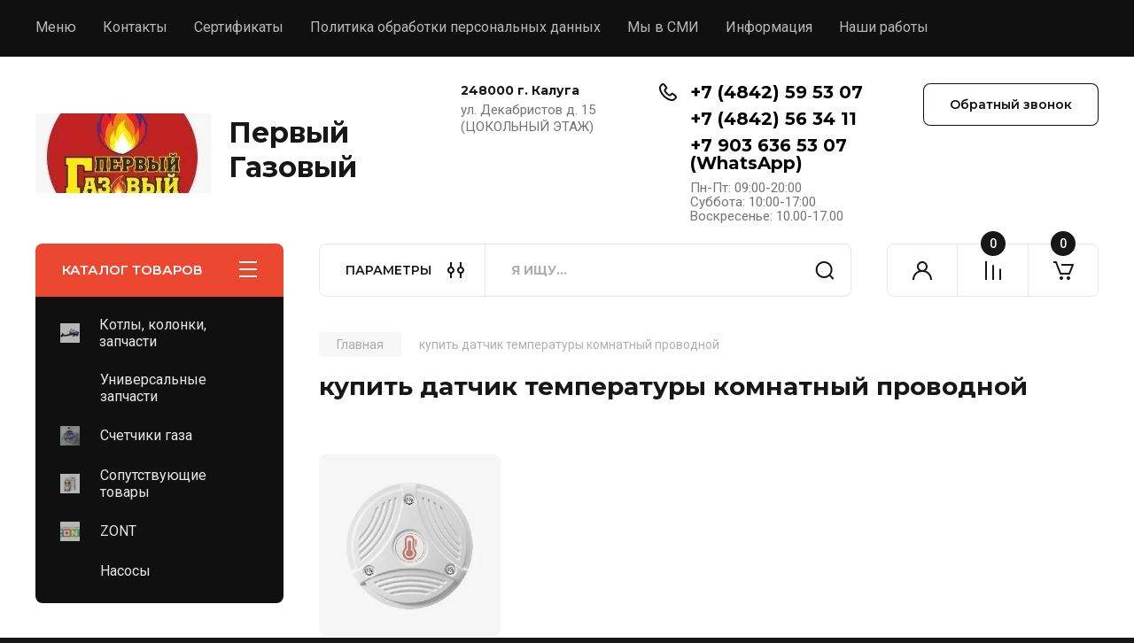

--- FILE ---
content_type: text/html; charset=utf-8
request_url: https://pg40.ru/magazin/tag/kupit-datchik-temperatury-komnatnyj-provodnoj-1
body_size: 19084
content:
<!doctype html>
<html lang="ru">

<head>
<meta charset="utf-8">
<meta name="robots" content="all"/>
<title>купить датчик температуры комнатный проводной</title>
<!-- assets.top -->
<script src="/g/libs/nocopy/1.0.0/nocopy.for.all.js" ></script>
<!-- /assets.top -->

<meta name="description" content="купить датчик температуры комнатный проводной">
<meta name="keywords" content="купить датчик температуры комнатный проводной">
<meta name="SKYPE_TOOLBAR" content="SKYPE_TOOLBAR_PARSER_COMPATIBLE">
<meta name="viewport" content="width=device-width, initial-scale=1.0, maximum-scale=1.0, user-scalable=no">
<meta name="format-detection" content="telephone=no">
<meta http-equiv="x-rim-auto-match" content="none">


<!-- JQuery -->
<!--<script src="/g/libs/jquery/1.10.2/jquery.min.js" charset="utf-8"></script>-->
<script src="/g/libs/jquery/2.2.4/jquery-2.2.4.min.js" charset="utf-8"></script>
<!-- JQuery -->

		<link rel="stylesheet" href="/g/css/styles_articles_tpl.css">

            <!-- 46b9544ffa2e5e73c3c971fe2ede35a5 -->
            <script src='/shared/s3/js/lang/ru.js'></script>
            <script src='/shared/s3/js/common.min.js'></script>
        <link rel='stylesheet' type='text/css' href='/shared/s3/css/calendar.css' /><link rel='stylesheet' type='text/css' href='/shared/highslide-4.1.13/highslide.min.css'/>
<script type='text/javascript' src='/shared/highslide-4.1.13/highslide-full.packed.js'></script>
<script type='text/javascript'>
hs.graphicsDir = '/shared/highslide-4.1.13/graphics/';
hs.outlineType = null;
hs.showCredits = false;
hs.lang={cssDirection:'ltr',loadingText:'Загрузка...',loadingTitle:'Кликните чтобы отменить',focusTitle:'Нажмите чтобы перенести вперёд',fullExpandTitle:'Увеличить',fullExpandText:'Полноэкранный',previousText:'Предыдущий',previousTitle:'Назад (стрелка влево)',nextText:'Далее',nextTitle:'Далее (стрелка вправо)',moveTitle:'Передвинуть',moveText:'Передвинуть',closeText:'Закрыть',closeTitle:'Закрыть (Esc)',resizeTitle:'Восстановить размер',playText:'Слайд-шоу',playTitle:'Слайд-шоу (пробел)',pauseText:'Пауза',pauseTitle:'Приостановить слайд-шоу (пробел)',number:'Изображение %1/%2',restoreTitle:'Нажмите чтобы посмотреть картинку, используйте мышь для перетаскивания. Используйте клавиши вперёд и назад'};</script>
<link rel="icon" href="/favicon.ico" type="image/x-icon">
<link rel="apple-touch-icon" href="/touch-icon-iphone.png">
<link rel="apple-touch-icon" sizes="76x76" href="/touch-icon-ipad.png">
<link rel="apple-touch-icon" sizes="120x120" href="/touch-icon-iphone-retina.png">
<link rel="apple-touch-icon" sizes="152x152" href="/touch-icon-ipad-retina.png">
<meta name="msapplication-TileImage" content="/touch-w8-mediumtile.png"/>
<meta name="msapplication-square70x70logo" content="/touch-w8-smalltile.png" />
<meta name="msapplication-square150x150logo" content="/touch-w8-mediumtile.png" />
<meta name="msapplication-wide310x150logo" content="/touch-w8-widetile.png" />
<meta name="msapplication-square310x310logo" content="/touch-w8-largetile.png" />

<!--s3_require-->
<link rel="stylesheet" href="/g/basestyle/1.0.1/user/user.css" type="text/css"/>
<link rel="stylesheet" href="/g/basestyle/1.0.1/user/user.blue.css" type="text/css"/>
<script type="text/javascript" src="/g/basestyle/1.0.1/user/user.js" async></script>
<!--/s3_require-->
				
		
		
		
			<link rel="stylesheet" type="text/css" href="/g/shop2v2/default/css/theme.less.css">		
			<script type="text/javascript" src="/g/printme.js"></script>
		<script type="text/javascript" src="/g/shop2v2/default/js/tpl.js"></script>
		<script type="text/javascript" src="/g/shop2v2/default/js/baron.min.js"></script>
		
			<script type="text/javascript" src="/g/shop2v2/default/js/shop2.2.js"></script>
		
	<script type="text/javascript">shop2.init({"productRefs": [],"apiHash": {"getPromoProducts":"0496ad5ac682953ad93ba11b228c2e4a","getSearchMatches":"d4081c3c5988b48aeb20194dbce0f361","getFolderCustomFields":"c4fa144891c82eee89ca13695029bed7","getProductListItem":"8aa808f94935f4b382035c087cc63a26","cartAddItem":"aed73d24ab9063377e7c6ca11f334140","cartRemoveItem":"9548706ebba6dba0be41acab537408ea","cartUpdate":"a1d91b023285c8559042d0cca1288cb5","cartRemoveCoupon":"ad345f37c9923d9e426b7dd91e11f6a2","cartAddCoupon":"9cb4e75941f8890f0481b117d271cce6","deliveryCalc":"4a7e333a7caea547a0bb287ebe344022","printOrder":"e559361f7a76ff7610b4df4ee48ddcbf","cancelOrder":"023e57f559658359833cb0e69a24bdc7","cancelOrderNotify":"a96aa67fbf59fd1803a112b8e59ec6aa","repeatOrder":"d904600affd88d2f2946c5cda367c239","paymentMethods":"4a7c83d2c0cf41d30d5a4787be0d9275","compare":"87157e8255636f3b4247424d815eff6a"},"hash": null,"verId": 2397002,"mode": "tag","step": "","uri": "/magazin","IMAGES_DIR": "/d/","my": {"buy_alias":"\u0412 \u043a\u043e\u0440\u0437\u0438\u043d\u0443","buy_mod":true,"buy_kind":true,"on_shop2_btn":true,"gr_auth_placeholder":true,"gr_show_collcetions_amount":true,"gr_kinds_slider":true,"gr_cart_titles":true,"gr_filter_remodal_res":"1260","gr_sorting_no_filter":true,"gr_filter_remodal":true,"gr_filter_range_slider":false,"gr_search_range_slider":false,"gr_add_to_compare_text":"\u041a \u0441\u0440\u0430\u0432\u043d\u0435\u043d\u0438\u044e","gr_to_compare_text":"\u0421\u0440\u0430\u0432\u043d\u0438\u0442\u044c","gr_search_form_title":"\u041f\u041e\u0418\u0421\u041a \u041f\u041e \u041f\u0410\u0420\u0410\u041c\u0415\u0422\u0420\u0410\u041c","gr_vendor_in_thumbs":true,"gr_show_titles":true,"gr_show_options_text":"\u0412\u0441\u0435 \u043f\u0430\u0440\u0430\u043c\u0435\u0442\u0440\u044b","gr_pagelist_only_icons":true,"gr_filter_title_text":"\u0424\u0418\u041b\u042c\u0422\u0420","gr_filter_btn_text":"\u0424\u0418\u041b\u042c\u0422\u0420","gr_filter_reset_text":"\u041e\u0447\u0438\u0441\u0442\u0438\u0442\u044c","gr_card_slider_class":" vertical","gr_product_one_click":"\u0411\u044b\u0441\u0442\u0440\u044b\u0439 \u0437\u0430\u043a\u0430\u0437","gr_options_more_btn":"\u0412\u0441\u0435 \u043f\u0430\u0440\u0430\u043c\u0435\u0442\u0440\u044b","gr_cart_auth_remodal":true,"gr_cart_show_options_text":"\u041f\u043e\u043a\u0430\u0437\u0430\u0442\u044c \u043f\u0430\u0440\u0430\u043c\u0435\u0442\u0440\u044b","gr_cart_clear_btn_class":"clear_btn","gr_cart_back_btn":"\u041a \u043f\u043e\u043a\u0443\u043f\u043a\u0430\u043c","gr_cart_total_title":"\u0420\u0430\u0441\u0447\u0435\u0442","gr_cart_autoriz_btn_class":"cart_buy_rem","gr_cart_regist_btn_class":"cart_regist_btn","gr_coupon_placeholder":"\u041a\u0443\u043f\u043e\u043d","fold_btn_tit":"\u041a\u0410\u0422\u0410\u041b\u041e\u0413 \u0422\u041e\u0412\u0410\u0420\u041e\u0412","fold_mobile_title":"\u041a\u0410\u0422\u0410\u041b\u041e\u0413","search_btn_tit":"\u041f\u0410\u0420\u0410\u041c\u0415\u0422\u0420\u042b","search_form_btn":"\u041d\u0430\u0439\u0442\u0438","gr_show_nav_btns":true,"gr_hide_no_amount_rating":true,"price_fa_rouble":true,"gr_filter_placeholders":true,"gr_filter_only_field_title":true,"gr_comments_only_field_placeholder":true,"gr_coupon_used_text":"\u0418\u0441\u043f\u043e\u043b\u044c\u0437\u043e\u0432\u0430\u043d\u043d\u044b\u0439","gr_pluso_title":"\u041f\u043e\u0434\u0435\u043b\u0438\u0442\u044c\u0441\u044f","gr_cart_preview_version":"2.2.110-auto-accessories-adaptive-store-cart-preview","gr_filter_version":"global:shop2.2.110-auto-accessories-adaptive-store-filter.tpl","gr_cart_page_version":"global:shop2.2.110-auto-accessories-adaptive-store-cart.tpl","gr_product_template_name":"shop2.2.110-auto-accessories-adaptive-store-product-list-thumbs.tpl","gr_product_page_version":"global:shop2.2.110-electrical-goods-product.tpl","gr_collections_item":"global:shop2.2.110-auto-accessories-adaptive-store-product-item-collections.tpl"},"shop2_cart_order_payments": 5,"cf_margin_price_enabled": 0,"maps_yandex_key":"","maps_google_key":""});</script>
<style type="text/css">.product-item-thumb {width: 350px;}.product-item-thumb .product-image, .product-item-simple .product-image {height: 350px;width: 350px;}.product-item-thumb .product-amount .amount-title {width: 254px;}.product-item-thumb .product-price {width: 300px;}.shop2-product .product-side-l {width: 200px;}.shop2-product .product-image {height: 190px;width: 200px;}.shop2-product .product-thumbnails li {width: 56px;height: 56px;}</style>
	
	<!-- Custom styles -->
	<link rel="stylesheet" href="/g/libs/jqueryui/datepicker-and-slider/css/jquery-ui.css">
	<link rel="stylesheet" href="/g/libs/lightgallery/v1.2.19/lightgallery.css">
	<link rel="stylesheet" href="/g/libs/remodal/css/remodal.css">
	<link rel="stylesheet" href="/g/libs/remodal/css/remodal-default-theme.css">
	<link rel="stylesheet" href="/g/libs/waslide/css/waslide.css">
	<link rel="stylesheet" href="/g/libs/jquery-popover/0.0.4/jquery.popover.css">
	<link rel="stylesheet" href="/g/libs/tiny-slider/2.9.2/css/animate.min.css">
	<link rel="stylesheet" href="/g/libs/tiny-slider/2.9.2/css/tiny-slider.min.css">
	<!-- Custom styles -->
	
	<!-- Custom js -->
		<script src="/g/libs/jquery-responsive-tabs/1.6.3/jquery.responsiveTabs.min.js" charset="utf-8"></script>
	<script src="/g/libs/jquery-match-height/0.7.2/jquery.matchHeight.min.js" charset="utf-8"></script>
	<script src="/g/libs/jqueryui/datepicker-and-slider/js/jquery-ui.min.js" charset="utf-8"></script>
	<script src="/g/libs/jqueryui/touch_punch/jquery.ui.touch_punch.min.js" charset="utf-8"></script>
	
	<script src="/g/libs/owl-carousel/2.3.4/owl.carousel.min.js" charset="utf-8"></script>
	
			<script src="/g/libs/flexmenu/1.4.2/flexmenu.min.modern.js" charset="utf-8"></script>
		
	<script src="/g/libs/lightgallery/v1.2.19/lightgallery.js" charset="utf-8"></script>
	<script src="/g/libs/jquery-slick/1.6.0/slick.min.js" charset="utf-8"></script>
	<script src="/g/libs/remodal/js/remodal.js" charset="utf-8"></script>
	<script src="/g/libs/waslide/js/animit.js"></script>
	<script src="/g/libs/waslide/js/waslide.js"></script>
	
	<script src="/g/templates/shop2/widgets/js/timer.js" charset="utf-8"></script>
	
	<script src="/g/libs/jquery-popover/0.0.4/jquery.popover.js"></script>
	<script src="/g/libs/tiny-slider/2.9.2/js/tiny-slider.helper.ie8.min.js"></script>
	<script src="/g/libs/tiny-slider/2.9.2/js/tiny-slider.min.js"></script>
		<!-- Custom js -->
	
	<!-- Site js -->
	<script src="/g/s3/misc/form/shop-form/shop-form-minimal.js" charset="utf-8"></script>
	<script src="/g/templates/shop2/2.110.2/electrical-goods/js/plugins.js" charset="utf-8"></script>











<!-- Site js -->

<!-- Theme styles -->

		
				    <link rel="stylesheet" href="/g/templates/shop2/2.110.2/electrical-goods/themes/theme2/theme.scss.css">
			
<!-- Theme styles -->

	<!-- Main js -->
			<script src="/t/v8430/images/js/shop_main.js" charset="utf-8"></script>		<!-- Main js -->

	<link rel="stylesheet" href="/t/v8430/images/css/site_addons.scss.css">
<link rel="stylesheet" href="/g/templates/shop2/2.110.2/electrical-goods/css/global_styles.css">



</head><link rel="stylesheet" href="/t/v8430/images/css/css/site.addons.less.css">

<body class="site ">
   
   <div class="site_wrap">
	   <div class="mobile_panel_wrap">
	      <div class="mobile__panel">
	         <a class="close-button"><span>&nbsp;</span></a>
	         <div class="mobile_panel_inner">
	            <div class="mobile_menu_prev">
	               <div class="btn_next_menu"><span>МЕНЮ</span></div>
	                <div class="shared_mob_title">КАТАЛОГ</div>
	                <nav class="mobile_shared_wrap">                    
	                </nav>
	
	            </div>
	            <div class="mobile_menu_next">
	               <div class="btn_prev_menu"><span>Назад</span></div>
	               
	            </div>
	         </div>
	      </div>
	   </div>

	   <div class="site__wrapper">
	      <div class="top-menu">
	         <nav class="top-menu__inner block_padding">            
	            <ul class="top-menu__items"><li class="opened active"><a href="/" >Меню</a></li><li><a href="/kontakty" >Контакты</a></li><li><a href="/sertifikaty" >Сертификаты</a></li><li><a href="/politika-obrabotki-personalnyh-dannyh" >Политика обработки персональных данных</a></li><li><a href="/smi" >Мы в СМИ</a></li><li class="has-child"><a href="/informaciya" >Информация</a><ul class="level-2"><li><a href="/oplata" >Оплата</a></li><li><a href="/dostavka" >Доставка</a></li></ul></li><li><a href="/nashi-raboty" >Наши работы</a></li></ul>            
	         </nav>
	      </div>
	      <div class="site__inner">
	         <header class="site-header block_padding">
	            <div class="company-info">
	            		            									<a class="company-info__logo_pic" href="https://pg40.ru">
								<img src="/thumb/2/0LvG3E52vT7LROFtl9e85A/400c90/d/11.jpg" alt="Первый Газовый">
							</a>
																					<div class="company-info__name_desc">
		  						  													<a class="company-info__name" href="https://pg40.ru" title="На главную страницу">
									Первый Газовый
								</a>
									               		               	               </div>
	               	            </div>
	            <div class="head-contacts">
	               <div class="head-contacts__inner">
	                  <div class="head-contacts__address">
	                  		                     <div class="head-contacts__title">248000 г. Калуга</div>
	                     	                     	                     <div class="head-contacts__body">ул. Декабристов д. 15 <br />
(ЦОКОЛЬНЫЙ ЭТАЖ)</div>
	                     	                  </div>
	                  
	                  	                  <div class="head-contacts__phones">
	                     <div class="head-contacts__phones-inner">
	                        <div class="div-block">
	                        		                        	<div><a href="tel:+7 (4842) 59 53 07" class="link">+7 (4842) 59 53 07</a></div> 
	                        		                        	<div><a href="tel:+7 (4842) 56 34 11" class="link">+7 (4842) 56 34 11</a></div> 
	                        		                        	<div><a href="tel:+7 903 636 53 07 (WhatsApp)" class="link">+7 903 636 53 07 (WhatsApp)</a></div> 
	                        		                        </div>
	                        	                        <div class="head-contacts__phone-time">Пн-Пт: 09:00-20:00<br />
Суббота: 10:00-17:00<br />
Воскресенье: 10.00-17.00</div>
	                        	                     </div>
	                  </div>
	                  	               </div>
	               <div class="head-conracts__recall"><span data-remodal-target="form_top_popap" class="head-conracts__recall-btn w-button">Обратный звонок</span></div>
	            </div>
	         </header>
	         <div class="shop-modules block_padding">
	            <div class="shop-modules__inner">
	               <div class="shop-modules__folders">
	                  <div class="shop-modules__folders-title">КАТАЛОГ ТОВАРОВ</div>
	                  <div class="shop-modules__folder-icon"></div>
	               </div>
	               <div class="shop-modules__folders_mobile">
	                  <div class="shop-modules__folder-icon"></div>
	               </div>
	                <div class="shop-modules__search">
	                    <div data-remodal-target="search_popap" class="shop-modules__search-popup w-button">ПАРАМЕТРЫ</div>
	                     <nav class="search_catalog_top">
	                       <form action="/magazin/search" enctype="multipart/form-data" method="get" class="shop-modules__search-form w-form">
	                     	    <input type="text" id="s[name]" name="search_text" placeholder="Я ищу…" class="shop-modules__search-input w-input">
	                     	    <button class="shop-modules__search-btn w-button">Найти</button>
	                       <re-captcha data-captcha="recaptcha"
     data-name="captcha"
     data-sitekey="6LcNwrMcAAAAAOCVMf8ZlES6oZipbnEgI-K9C8ld"
     data-lang="ru"
     data-rsize="invisible"
     data-type="image"
     data-theme="light"></re-captcha></form>                   
						      </nav>
	
	                </div>
	               <div class="mobile-contacts" data-remodal-target="contact_popap">&nbsp;</div>
	               <div class="mobile-search" data-remodal-target="search_popap">&nbsp;</div>
	               
	               <div class="shop-modules__cabinet" data-remodal-target="login_popap">&nbsp;</div>
	               
	               					<div class="compare-block">
						<a href="/magazin/compare" class="compare-block__link" target="_blank">&nbsp;</a>
						<div class="compare-block__amount">0</div>
					</div>
	               	               
	               						               <div class="shop-modules__cart cart_amount_null">
	               		
						
						<a href="/magazin/cart" class="site-header__cart_btn">
							<span class="shop-modules__cart-amount">0</span>
						</a>
	                  
	               </div>
	            </div>
	         </div>
	         <div class="site-content">
	            <div class="site-content__inner ">
	            	
	            	<div class="site-content__inner_2 block_padding">
	              
	               <div class="site-content__left">
	               	
	               	
	               						    <nav class=" folders-nav  ">
					        <ul class=" folders_menu">
					            					                					            					                					                    					
					                    					                        <li class="cat-item firstlevel has sublevel">
												<a href="/magazin/folder/oborudovanie" class="hasArrow ">
													
						                        							                        									                        								                                		<span class="cat-item__pic">
						                                			<img src="/thumb/2/318-u9aXSrflGcRDrEd4CA/22c22/d/images_1.jpg" alt="Котлы, колонки, запчасти">
						                                		</span>
						                                						                                					                                						                        		<span class="cat-item__title  no-padding">Котлы, колонки, запчасти</span>
					                        		
					                        	</a>
					                    					                    																									                					            					                					                    					                        					                            <ul>
					                            	<li class="parentItem"><a href="/magazin/folder/oborudovanie"><span>Котлы, колонки, запчасти</span></a></li>
					                        					                    					
					                    					                        <li class=" has sublevel"> 
					                        	<a class="hasArrow" href="/magazin/folder/arderia">Arderia</a>
					                    					                    																									                					            					                					                    					                        					                            <ul>
					                            	<li class="parentItem"><a href="/magazin/folder/arderia"><span>Arderia</span></a></li>
					                        					                    					
					                    					                        <li class=""> 
					                        	<a href="/magazin/folder/zapchasti">Запчасти</a>
					                    					                    																									                					            					                					                    					                        					                            </li>
					                            					                                </ul>
					                                </li>
					                            					                        					                    					
					                    					                        <li class=" has sublevel"> 
					                        	<a class="hasArrow" href="/magazin/folder/aeg">AEG</a>
					                    					                    																									                					            					                					                    					                        					                            <ul>
					                            	<li class="parentItem"><a href="/magazin/folder/aeg"><span>AEG</span></a></li>
					                        					                    					
					                    					                        <li class=""> 
					                        	<a href="/magazin/folder/zapchasti-2">Запчасти</a>
					                    					                    																									                					            					                					                    					                        					                            </li>
					                            					                                </ul>
					                                </li>
					                            					                        					                    					
					                    					                        <li class=" has sublevel"> 
					                        	<a class="hasArrow" href="/magazin/folder/ariston">Ariston</a>
					                    					                    																									                					            					                					                    					                        					                            <ul>
					                            	<li class="parentItem"><a href="/magazin/folder/ariston"><span>Ariston</span></a></li>
					                        					                    					
					                    					                        <li class=""> 
					                        	<a href="/magazin/folder/kotly">Котлы</a>
					                    					                    																									                					            					                					                    					                        					                            </li>
					                            					                        					                    					
					                    					                        <li class=""> 
					                        	<a href="/magazin/folder/kolonki">Колонки</a>
					                    					                    																									                					            					                					                    					                        					                            </li>
					                            					                        					                    					
					                    					                        <li class=""> 
					                        	<a href="/magazin/folder/zapchasti-1">Запчасти</a>
					                    					                    																									                					            					                					                    					                        					                            </li>
					                            					                                </ul>
					                                </li>
					                            					                        					                    					
					                    					                        <li class=" has sublevel"> 
					                        	<a class="hasArrow" href="/magazin/folder/astra">Astra</a>
					                    					                    																									                					            					                					                    					                        					                            <ul>
					                            	<li class="parentItem"><a href="/magazin/folder/astra"><span>Astra</span></a></li>
					                        					                    					
					                    					                        <li class=""> 
					                        	<a href="/magazin/folder/zapchasti-3">Запчасти</a>
					                    					                    																									                					            					                					                    					                        					                            </li>
					                            					                                </ul>
					                                </li>
					                            					                        					                    					
					                    					                        <li class=" has sublevel"> 
					                        	<a class="hasArrow" href="/magazin/folder/borinskoe">Боринское</a>
					                    					                    																									                					            					                					                    					                        					                            <ul>
					                            	<li class="parentItem"><a href="/magazin/folder/borinskoe"><span>Боринское</span></a></li>
					                        					                    					
					                    					                        <li class=""> 
					                        	<a href="/magazin/folder/zapchasti-48">Запчасти</a>
					                    					                    																									                					            					                					                    					                        					                            </li>
					                            					                                </ul>
					                                </li>
					                            					                        					                    					
					                    					                        <li class=" has sublevel"> 
					                        	<a class="hasArrow" href="/magazin/folder/beretta">Beretta</a>
					                    					                    																									                					            					                					                    					                        					                            <ul>
					                            	<li class="parentItem"><a href="/magazin/folder/beretta"><span>Beretta</span></a></li>
					                        					                    					
					                    					                        <li class=""> 
					                        	<a href="/magazin/folder/zapchasti-9">Запчасти</a>
					                    					                    																									                					            					                					                    					                        					                            </li>
					                            					                                </ul>
					                                </li>
					                            					                        					                    					
					                    					                        <li class=" has sublevel"> 
					                        	<a class="hasArrow" href="/magazin/folder/federica-bugatti">Federica Bugatti</a>
					                    					                    																									                					            					                					                    					                        					                            <ul>
					                            	<li class="parentItem"><a href="/magazin/folder/federica-bugatti"><span>Federica Bugatti</span></a></li>
					                        					                    					
					                    					                        <li class=""> 
					                        	<a href="/magazin/folder/kotly-20">Котлы</a>
					                    					                    																									                					            					                					                    					                        					                            </li>
					                            					                                </ul>
					                                </li>
					                            					                        					                    					
					                    					                        <li class=" has sublevel"> 
					                        	<a class="hasArrow" href="/magazin/folder/baxi">Baxi</a>
					                    					                    																									                					            					                					                    					                        					                            <ul>
					                            	<li class="parentItem"><a href="/magazin/folder/baxi"><span>Baxi</span></a></li>
					                        					                    					
					                    					                        <li class=""> 
					                        	<a href="/magazin/folder/kolonki-1">Колонки</a>
					                    					                    																									                					            					                					                    					                        					                            </li>
					                            					                        					                    					
					                    					                        <li class=""> 
					                        	<a href="/magazin/folder/zapchasti-4">Запчасти</a>
					                    					                    																									                					            					                					                    					                        					                            </li>
					                            					                                </ul>
					                                </li>
					                            					                        					                    					
					                    					                        <li class=" has sublevel"> 
					                        	<a class="hasArrow" href="/magazin/folder/buderus">Buderus</a>
					                    					                    																									                					            					                					                    					                        					                            <ul>
					                            	<li class="parentItem"><a href="/magazin/folder/buderus"><span>Buderus</span></a></li>
					                        					                    					
					                    					                        <li class=""> 
					                        	<a href="/magazin/folder/zapchasti-11">Запчасти</a>
					                    					                    																									                					            					                					                    					                        					                            </li>
					                            					                                </ul>
					                                </li>
					                            					                        					                    					
					                    					                        <li class=" has sublevel"> 
					                        	<a class="hasArrow" href="/magazin/folder/baltgaz">BaltGaz</a>
					                    					                    																									                					            					                					                    					                        					                            <ul>
					                            	<li class="parentItem"><a href="/magazin/folder/baltgaz"><span>BaltGaz</span></a></li>
					                        					                    					
					                    					                        <li class=""> 
					                        	<a href="/magazin/folder/zapchasti-5">Запчасти</a>
					                    					                    																									                					            					                					                    					                        					                            </li>
					                            					                                </ul>
					                                </li>
					                            					                        					                    					
					                    					                        <li class=" has sublevel"> 
					                        	<a class="hasArrow" href="/magazin/folder/bosch">Bosch</a>
					                    					                    																									                					            					                					                    					                        					                            <ul>
					                            	<li class="parentItem"><a href="/magazin/folder/bosch"><span>Bosch</span></a></li>
					                        					                    					
					                    					                        <li class=""> 
					                        	<a href="/magazin/folder/kotly-5">Котлы</a>
					                    					                    																									                					            					                					                    					                        					                            </li>
					                            					                        					                    					
					                    					                        <li class=""> 
					                        	<a href="/magazin/folder/kolonki-3">Колонки</a>
					                    					                    																									                					            					                					                    					                        					                            </li>
					                            					                        					                    					
					                    					                        <li class=""> 
					                        	<a href="/magazin/folder/zapchasti-6">Запчасти</a>
					                    					                    																									                					            					                					                    					                        					                            </li>
					                            					                                </ul>
					                                </li>
					                            					                        					                    					
					                    					                        <li class=" has sublevel"> 
					                        	<a class="hasArrow" href="/magazin/folder/vaiilant">Vaiilant</a>
					                    					                    																									                					            					                					                    					                        					                            <ul>
					                            	<li class="parentItem"><a href="/magazin/folder/vaiilant"><span>Vaiilant</span></a></li>
					                        					                    					
					                    					                        <li class=""> 
					                        	<a href="/magazin/folder/zapchasti-8">Запчасти</a>
					                    					                    																									                					            					                					                    					                        					                            </li>
					                            					                                </ul>
					                                </li>
					                            					                        					                    					
					                    					                        <li class=" has sublevel"> 
					                        	<a class="hasArrow" href="/magazin/folder/vektor">Vektor</a>
					                    					                    																									                					            					                					                    					                        					                            <ul>
					                            	<li class="parentItem"><a href="/magazin/folder/vektor"><span>Vektor</span></a></li>
					                        					                    					
					                    					                        <li class=""> 
					                        	<a href="/magazin/folder/zapchasti-36">Запчасти</a>
					                    					                    																									                					            					                					                    					                        					                            </li>
					                            					                                </ul>
					                                </li>
					                            					                        					                    					
					                    					                        <li class=" has sublevel"> 
					                        	<a class="hasArrow" href="/magazin/folder/-viessmann">Viessmann</a>
					                    					                    																									                					            					                					                    					                        					                            <ul>
					                            	<li class="parentItem"><a href="/magazin/folder/-viessmann"><span>Viessmann</span></a></li>
					                        					                    					
					                    					                        <li class=""> 
					                        	<a href="/magazin/folder/zapchasti-33">Запчасти</a>
					                    					                    																									                					            					                					                    					                        					                            </li>
					                            					                                </ul>
					                                </li>
					                            					                        					                    					
					                    					                        <li class=" has sublevel"> 
					                        	<a class="hasArrow" href="/magazin/folder/gazlux">GazLux</a>
					                    					                    																									                					            					                					                    					                        					                            <ul>
					                            	<li class="parentItem"><a href="/magazin/folder/gazlux"><span>GazLux</span></a></li>
					                        					                    					
					                    					                        <li class=""> 
					                        	<a href="/magazin/folder/zapchasti-10">Запчасти</a>
					                    					                    																									                					            					                					                    					                        					                            </li>
					                            					                                </ul>
					                                </li>
					                            					                        					                    					
					                    					                        <li class=" has sublevel"> 
					                        	<a class="hasArrow" href="/magazin/folder/genberg">Genberg</a>
					                    					                    																									                					            					                					                    					                        					                            <ul>
					                            	<li class="parentItem"><a href="/magazin/folder/genberg"><span>Genberg</span></a></li>
					                        					                    					
					                    					                        <li class=""> 
					                        	<a href="/magazin/folder/zapchasti-17">Запчасти</a>
					                    					                    																									                					            					                					                    					                        					                            </li>
					                            					                                </ul>
					                                </li>
					                            					                        					                    					
					                    					                        <li class=" has sublevel"> 
					                        	<a class="hasArrow" href="/magazin/folder/demrad">Demrad</a>
					                    					                    																									                					            					                					                    					                        					                            <ul>
					                            	<li class="parentItem"><a href="/magazin/folder/demrad"><span>Demrad</span></a></li>
					                        					                    					
					                    					                        <li class=""> 
					                        	<a href="/magazin/folder/zapchasti-14">Запчасти</a>
					                    					                    																									                					            					                					                    					                        					                            </li>
					                            					                                </ul>
					                                </li>
					                            					                        					                    					
					                    					                        <li class=" has sublevel"> 
					                        	<a class="hasArrow" href="/magazin/folder/daewoo">Daewoo</a>
					                    					                    																									                					            					                					                    					                        					                            <ul>
					                            	<li class="parentItem"><a href="/magazin/folder/daewoo"><span>Daewoo</span></a></li>
					                        					                    					
					                    					                        <li class=""> 
					                        	<a href="/magazin/folder/zapchasti-19">Запчасти</a>
					                    					                    																									                					            					                					                    					                        					                            </li>
					                            					                                </ul>
					                                </li>
					                            					                        					                    					
					                    					                        <li class=" has sublevel"> 
					                        	<a class="hasArrow" href="/magazin/folder/electrolux-1">Electrolux</a>
					                    					                    																									                					            					                					                    					                        					                            <ul>
					                            	<li class="parentItem"><a href="/magazin/folder/electrolux-1"><span>Electrolux</span></a></li>
					                        					                    					
					                    					                        <li class=""> 
					                        	<a href="/magazin/folder/zapchasti-21">Запчасти</a>
					                    					                    																									                					            					                					                    					                        					                            </li>
					                            					                                </ul>
					                                </li>
					                            					                        					                    					
					                    					                        <li class=" has sublevel"> 
					                        	<a class="hasArrow" href="/magazin/folder/fondital">Fondital</a>
					                    					                    																									                					            					                					                    					                        					                            <ul>
					                            	<li class="parentItem"><a href="/magazin/folder/fondital"><span>Fondital</span></a></li>
					                        					                    					
					                    					                        <li class=""> 
					                        	<a href="/magazin/folder/zapchasti-15">Запчасти</a>
					                    					                    																									                					            					                					                    					                        					                            </li>
					                            					                                </ul>
					                                </li>
					                            					                        					                    					
					                    					                        <li class=" has sublevel"> 
					                        	<a class="hasArrow" href="/magazin/folder/ferroli">Ferroli</a>
					                    					                    																									                					            					                					                    					                        					                            <ul>
					                            	<li class="parentItem"><a href="/magazin/folder/ferroli"><span>Ferroli</span></a></li>
					                        					                    					
					                    					                        <li class=""> 
					                        	<a href="/magazin/folder/zapchasti-16">Запчасти</a>
					                    					                    																									                					            					                					                    					                        					                            </li>
					                            					                                </ul>
					                                </li>
					                            					                        					                    					
					                    					                        <li class=" has sublevel"> 
					                        	<a class="hasArrow" href="/magazin/folder/hermann">Hermann</a>
					                    					                    																									                					            					                					                    					                        					                            <ul>
					                            	<li class="parentItem"><a href="/magazin/folder/hermann"><span>Hermann</span></a></li>
					                        					                    					
					                    					                        <li class=""> 
					                        	<a href="/magazin/folder/zapchasti-18">Запчасти</a>
					                    					                    																									                					            					                					                    					                        					                            </li>
					                            					                                </ul>
					                                </li>
					                            					                        					                    					
					                    					                        <li class=" has sublevel"> 
					                        	<a class="hasArrow" href="/magazin/folder/immergas">Immergas</a>
					                    					                    																									                					            					                					                    					                        					                            <ul>
					                            	<li class="parentItem"><a href="/magazin/folder/immergas"><span>Immergas</span></a></li>
					                        					                    					
					                    					                        <li class=""> 
					                        	<a href="/magazin/folder/zapchasti-13">Запчасти</a>
					                    					                    																									                					            					                					                    					                        					                            </li>
					                            					                                </ul>
					                                </li>
					                            					                        					                    					
					                    					                        <li class=" has sublevel"> 
					                        	<a class="hasArrow" href="/magazin/folder/kiturami-1">Kiturami</a>
					                    					                    																									                					            					                					                    					                        					                            <ul>
					                            	<li class="parentItem"><a href="/magazin/folder/kiturami-1"><span>Kiturami</span></a></li>
					                        					                    					
					                    					                        <li class=""> 
					                        	<a href="/magazin/folder/zapchasti-27">Запчасти</a>
					                    					                    																									                					            					                					                    					                        					                            </li>
					                            					                                </ul>
					                                </li>
					                            					                        					                    					
					                    					                        <li class=" has sublevel"> 
					                        	<a class="hasArrow" href="/magazin/folder/koreastar">Koreastar</a>
					                    					                    																									                					            					                					                    					                        					                            <ul>
					                            	<li class="parentItem"><a href="/magazin/folder/koreastar"><span>Koreastar</span></a></li>
					                        					                    					
					                    					                        <li class=""> 
					                        	<a href="/magazin/folder/zapchasti-22">Запчасти</a>
					                    					                    																									                					            					                					                    					                        					                            </li>
					                            					                                </ul>
					                                </li>
					                            					                        					                    					
					                    					                        <li class=" has sublevel"> 
					                        	<a class="hasArrow" href="/magazin/folder/mizudo">Mizudo</a>
					                    					                    																									                					            					                					                    					                        					                            <ul>
					                            	<li class="parentItem"><a href="/magazin/folder/mizudo"><span>Mizudo</span></a></li>
					                        					                    					
					                    					                        <li class=""> 
					                        	<a href="/magazin/folder/kotly-11">Котлы</a>
					                    					                    																									                					            					                					                    					                        					                            </li>
					                            					                        					                    					
					                    					                        <li class=""> 
					                        	<a href="/magazin/folder/zapchasti-24">Запчасти</a>
					                    					                    																									                					            					                					                    					                        					                            </li>
					                            					                        					                    					
					                    					                        <li class=""> 
					                        	<a href="/magazin/folder/40467102">Колонки</a>
					                    					                    																									                					            					                					                    					                        					                            </li>
					                            					                                </ul>
					                                </li>
					                            					                        					                    					
					                    					                        <li class=" has sublevel"> 
					                        	<a class="hasArrow" href="/magazin/folder/master-gas-seoul">Master Gas Seoul</a>
					                    					                    																									                					            					                					                    					                        					                            <ul>
					                            	<li class="parentItem"><a href="/magazin/folder/master-gas-seoul"><span>Master Gas Seoul</span></a></li>
					                        					                    					
					                    					                        <li class=""> 
					                        	<a href="/magazin/folder/zapchasti-30">Запчасти</a>
					                    					                    																									                					            					                					                    					                        					                            </li>
					                            					                                </ul>
					                                </li>
					                            					                        					                    					
					                    					                        <li class=" has sublevel"> 
					                        	<a class="hasArrow" href="/magazin/folder/mora-top">Mora Top</a>
					                    					                    																									                					            					                					                    					                        					                            <ul>
					                            	<li class="parentItem"><a href="/magazin/folder/mora-top"><span>Mora Top</span></a></li>
					                        					                    					
					                    					                        <li class=""> 
					                        	<a href="/magazin/folder/zapchasti-52">Запчасти</a>
					                    					                    																									                					            					                					                    					                        					                            </li>
					                            					                        					                    					
					                    					                        <li class=""> 
					                        	<a href="/magazin/folder/kolonki-16">Колонки</a>
					                    					                    																									                					            					                					                    					                        					                            </li>
					                            					                        					                    					
					                    					                        <li class=" has sublevel"> 
					                        	<a class="hasArrow" href="/magazin/folder/kotly-25">Котлы</a>
					                    					                    																									                					            					                					                    					                        					                            <ul>
					                            	<li class="parentItem"><a href="/magazin/folder/kotly-25"><span>Котлы</span></a></li>
					                        					                    					
					                    					                        <li class=""> 
					                        	<a href="/magazin/folder/napolnye">Напольные чугунные газовые</a>
					                    					                    																									                					            					                					                    					                        					                            </li>
					                            					                        					                    					
					                    					                        <li class=""> 
					                        	<a href="/magazin/folder/nastennye-gazovye">Настенные газовые</a>
					                    					                    																									                					            					                					                    					                        					                            </li>
					                            					                        					                    					
					                    					                        <li class=""> 
					                        	<a href="/magazin/folder/nastennye-elektricheskie">Настенные электрические</a>
					                    					                    																									                					            					                					                    					                        					                            </li>
					                            					                                </ul>
					                                </li>
					                            					                                </ul>
					                                </li>
					                            					                        					                    					
					                    					                        <li class=" has sublevel"> 
					                        	<a class="hasArrow" href="/magazin/folder/navien">Navien</a>
					                    					                    																									                					            					                					                    					                        					                            <ul>
					                            	<li class="parentItem"><a href="/magazin/folder/navien"><span>Navien</span></a></li>
					                        					                    					
					                    					                        <li class=""> 
					                        	<a href="/magazin/folder/zapchasti-7">Запчасти</a>
					                    					                    																									                					            					                					                    					                        					                            </li>
					                            					                                </ul>
					                                </li>
					                            					                        					                    					
					                    					                        <li class=" has sublevel"> 
					                        	<a class="hasArrow" href="/magazin/folder/neva-tranzit">Neva-Tranzit</a>
					                    					                    																									                					            					                					                    					                        					                            <ul>
					                            	<li class="parentItem"><a href="/magazin/folder/neva-tranzit"><span>Neva-Tranzit</span></a></li>
					                        					                    					
					                    					                        <li class=""> 
					                        	<a href="/magazin/folder/zapchasti-29">Запчасти</a>
					                    					                    																									                					            					                					                    					                        					                            </li>
					                            					                                </ul>
					                                </li>
					                            					                        					                    					
					                    					                        <li class=" has sublevel"> 
					                        	<a class="hasArrow" href="/magazin/folder/neva">Neva</a>
					                    					                    																									                					            					                					                    					                        					                            <ul>
					                            	<li class="parentItem"><a href="/magazin/folder/neva"><span>Neva</span></a></li>
					                        					                    					
					                    					                        <li class=""> 
					                        	<a href="/magazin/folder/zapchasti-25">Запчасти</a>
					                    					                    																									                					            					                					                    					                        					                            </li>
					                            					                                </ul>
					                                </li>
					                            					                        					                    					
					                    					                        <li class=" has sublevel"> 
					                        	<a class="hasArrow" href="/magazin/folder/oasis">Oasis</a>
					                    					                    																									                					            					                					                    					                        					                            <ul>
					                            	<li class="parentItem"><a href="/magazin/folder/oasis"><span>Oasis</span></a></li>
					                        					                    					
					                    					                        <li class=""> 
					                        	<a href="/magazin/folder/zapchasti-28">Запчасти</a>
					                    					                    																									                					            					                					                    					                        					                            </li>
					                            					                                </ul>
					                                </li>
					                            					                        					                    					
					                    					                        <li class=" has sublevel"> 
					                        	<a class="hasArrow" href="/magazin/folder/protherm">Protherm</a>
					                    					                    																									                					            					                					                    					                        					                            <ul>
					                            	<li class="parentItem"><a href="/magazin/folder/protherm"><span>Protherm</span></a></li>
					                        					                    					
					                    					                        <li class=""> 
					                        	<a href="/magazin/folder/zapchasti-12">Запчасти</a>
					                    					                    																									                					            					                					                    					                        					                            </li>
					                            					                                </ul>
					                                </li>
					                            					                        					                    					
					                    					                        <li class=" has sublevel"> 
					                        	<a class="hasArrow" href="/magazin/folder/rostovskij">Ростовский</a>
					                    					                    																									                					            					                					                    					                        					                            <ul>
					                            	<li class="parentItem"><a href="/magazin/folder/rostovskij"><span>Ростовский</span></a></li>
					                        					                    					
					                    					                        <li class=""> 
					                        	<a href="/magazin/folder/zapchasti-47">Запчасти</a>
					                    					                    																									                					            					                					                    					                        					                            </li>
					                            					                                </ul>
					                                </li>
					                            					                        					                    					
					                    					                        <li class=" has sublevel"> 
					                        	<a class="hasArrow" href="/magazin/folder/siberia">Siberia</a>
					                    					                    																									                					            					                					                    					                        					                            <ul>
					                            	<li class="parentItem"><a href="/magazin/folder/siberia"><span>Siberia</span></a></li>
					                        					                    					
					                    					                        <li class=""> 
					                        	<a href="/magazin/folder/kotly-13">Котлы</a>
					                    					                    																									                					            					                					                    					                        					                            </li>
					                            					                        					                    					
					                    					                        <li class=""> 
					                        	<a href="/magazin/folder/kolonki-19">Колонки</a>
					                    					                    																									                					            					                					                    					                        					                            </li>
					                            					                                </ul>
					                                </li>
					                            					                        					                    					
					                    					                        <li class=" has sublevel"> 
					                        	<a class="hasArrow" href="/magazin/folder/ladogaz">Ладогаз</a>
					                    					                    																									                					            					                					                    					                        					                            <ul>
					                            	<li class="parentItem"><a href="/magazin/folder/ladogaz"><span>Ладогаз</span></a></li>
					                        					                    					
					                    					                        <li class=""> 
					                        	<a href="/magazin/folder/zapchasti-41">Запчасти</a>
					                    					                    																									                					            					                					                    					                        					                            </li>
					                            					                                </ul>
					                                </li>
					                            					                        					                    					
					                    					                        <li class=" has sublevel"> 
					                        	<a class="hasArrow" href="/magazin/folder/zanussi">Zanussi</a>
					                    					                    																									                					            					                					                    					                        					                            <ul>
					                            	<li class="parentItem"><a href="/magazin/folder/zanussi"><span>Zanussi</span></a></li>
					                        					                    					
					                    					                        <li class=""> 
					                        	<a href="/magazin/folder/zapchasti-34">Запчасти</a>
					                    					                    																									                					            					                					                    					                        					                            </li>
					                            					                                </ul>
					                                </li>
					                            					                        					                    					
					                    					                        <li class=" has sublevel"> 
					                        	<a class="hasArrow" href="/magazin/folder/zhukovskij">Жуковский</a>
					                    					                    																									                					            					                					                    					                        					                            <ul>
					                            	<li class="parentItem"><a href="/magazin/folder/zhukovskij"><span>Жуковский</span></a></li>
					                        					                    					
					                    					                        <li class=""> 
					                        	<a href="/magazin/folder/kotly-17">Котлы</a>
					                    					                    																									                					            					                					                    					                        					                            </li>
					                            					                        					                    					
					                    					                        <li class=""> 
					                        	<a href="/magazin/folder/zapchasti-42">Запчасти</a>
					                    					                    																									                					            					                					                    					                        					                            </li>
					                            					                                </ul>
					                                </li>
					                            					                        					                    					
					                    					                        <li class=" has sublevel"> 
					                        	<a class="hasArrow" href="/magazin/folder/wert">Wert</a>
					                    					                    																									                					            					                					                    					                        					                            <ul>
					                            	<li class="parentItem"><a href="/magazin/folder/wert"><span>Wert</span></a></li>
					                        					                    					
					                    					                        <li class=""> 
					                        	<a href="/magazin/folder/zapchasti-35">Запчасти</a>
					                    					                    																									                					            					                					                    					                        					                            </li>
					                            					                        					                    					
					                    					                        <li class=""> 
					                        	<a href="/magazin/folder/kotel">Котлы</a>
					                    					                    																									                					            					                					                    					                        					                            </li>
					                            					                                </ul>
					                                </li>
					                            					                        					                    					
					                    					                        <li class=" has sublevel"> 
					                        	<a class="hasArrow" href="/magazin/folder/lemaks">Лемакс</a>
					                    					                    																									                					            					                					                    					                        					                            <ul>
					                            	<li class="parentItem"><a href="/magazin/folder/lemaks"><span>Лемакс</span></a></li>
					                        					                    					
					                    					                        <li class=""> 
					                        	<a href="/magazin/folder/kotly-21">Котлы</a>
					                    					                    																									                					            					                					                    					                        					                            </li>
					                            					                                </ul>
					                                </li>
					                            					                        					                    					
					                    					                        <li class=" has sublevel"> 
					                        	<a class="hasArrow" href="/magazin/folder/ochag">Очаг</a>
					                    					                    																									                					            					                					                    					                        					                            <ul>
					                            	<li class="parentItem"><a href="/magazin/folder/ochag"><span>Очаг</span></a></li>
					                        					                    					
					                    					                        <li class=""> 
					                        	<a href="/magazin/folder/kotly-22">Котлы</a>
					                    					                    																									                					            					                					                    					                        					                            </li>
					                            					                                </ul>
					                                </li>
					                            					                        					                    					
					                    					                        <li class=" has sublevel"> 
					                        	<a class="hasArrow" href="/magazin/folder/artu">Artu</a>
					                    					                    																									                					            					                					                    					                        					                            <ul>
					                            	<li class="parentItem"><a href="/magazin/folder/artu"><span>Artu</span></a></li>
					                        					                    					
					                    					                        <li class=""> 
					                        	<a href="/magazin/folder/kotly-23">Котлы</a>
					                    					                    																									                					            					                					                    					                        					                            </li>
					                            					                                </ul>
					                                </li>
					                            					                        					                    					
					                    					                        <li class=" has sublevel"> 
					                        	<a class="hasArrow" href="/magazin/folder/vargaz">Vargaz</a>
					                    					                    																									                					            					                					                    					                        					                            <ul>
					                            	<li class="parentItem"><a href="/magazin/folder/vargaz"><span>Vargaz</span></a></li>
					                        					                    					
					                    					                        <li class=""> 
					                        	<a href="/magazin/folder/kotly-24">Котлы</a>
					                    					                    																									                					            					                					                    					                        					                            </li>
					                            					                                </ul>
					                                </li>
					                            					                        					                    					
					                    					                        <li class=""> 
					                        	<a href="/magazin/folder/i-1">Italtherm</a>
					                    					                    																									                					            					                					                    					                        					                            </li>
					                            					                        					                    					
					                    					                        <li class=""> 
					                        	<a href="/magazin/folder/h-1">Hi-Therm</a>
					                    					                    																									                					            					                					                    					                        					                            </li>
					                            					                                </ul>
					                                </li>
					                            					                        					                    					
					                    					                        <li class="cat-item firstlevel">
												<a href="/magazin/folder/universalnye-zapchasti" class="hasArrow ">
													
						                        							                        						                                						                        		<span class="cat-item__title  padding">Универсальные запчасти</span>
					                        		
					                        	</a>
					                    					                    																									                					            					                					                    					                        					                            </li>
					                            					                        					                    					
					                    					                        <li class="cat-item firstlevel has sublevel">
												<a href="/magazin/folder/schetchiki-gaza" class="hasArrow ">
													
						                        							                        									                        								                                		<span class="cat-item__pic">
						                                			<img src="/thumb/2/6fay1MeOvZ8pMBzHvfN5eg/22c22/d/350.jpg" alt="Счетчики газа">
						                                		</span>
						                                						                                					                                						                        		<span class="cat-item__title  no-padding">Счетчики газа</span>
					                        		
					                        	</a>
					                    					                    																									                					            					                					                    					                        					                            <ul>
					                            	<li class="parentItem"><a href="/magazin/folder/schetchiki-gaza"><span>Счетчики газа</span></a></li>
					                        					                    					
					                    					                        <li class=""> 
					                        	<a href="/magazin/folder/schetchiki">Счетчики</a>
					                    					                    																									                					            					                					                    					                        					                            </li>
					                            					                                </ul>
					                                </li>
					                            					                        					                    					
					                    					                        <li class="cat-item firstlevel">
												<a href="/magazin/folder/soputstvuyushchie-tovary" class="hasArrow ">
													
						                        							                        									                        								                                		<span class="cat-item__pic">
						                                			<img src="/thumb/2/6534kK0eH6LEdC9wyIGicg/22c22/d/16.jpg" alt="Сопутствующие товары">
						                                		</span>
						                                						                                					                                						                        		<span class="cat-item__title  no-padding">Сопутствующие товары</span>
					                        		
					                        	</a>
					                    					                    																									                					            					                					                    					                        					                            </li>
					                            					                        					                    					
					                    					                        <li class="cat-item firstlevel has sublevel">
												<a href="/magazin/folder/zont" class="hasArrow ">
													
						                        							                        									                        								                                		<span class="cat-item__pic">
						                                			<img src="/thumb/2/JwsA1QIf_ZuUOkQy7LaNyw/22c22/d/oblozhka_2.jpg" alt="ZONT">
						                                		</span>
						                                						                                					                                						                        		<span class="cat-item__title  no-padding">ZONT</span>
					                        		
					                        	</a>
					                    					                    																									                					            					                					                    					                        					                            <ul>
					                            	<li class="parentItem"><a href="/magazin/folder/zont"><span>ZONT</span></a></li>
					                        					                    					
					                    					                        <li class=""> 
					                        	<a href="/magazin/folder/termostaty">Термостаты</a>
					                    					                    																									                					            					                					                    					                        					                            </li>
					                            					                        					                    					
					                    					                        <li class=""> 
					                        	<a href="/magazin/folder/kontroller">Контроллеры</a>
					                    					                    																									                					            					                					                    					                        					                            </li>
					                            					                                </ul>
					                                </li>
					                            					                        					                    					
					                    					                        <li class="cat-item firstlevel has sublevel">
												<a href="/magazin/folder/nasosy" class="hasArrow ">
													
						                        							                        						                                						                        		<span class="cat-item__title  padding">Насосы</span>
					                        		
					                        	</a>
					                    					                    																									                					            					                					                    					                        					                            <ul>
					                            	<li class="parentItem"><a href="/magazin/folder/nasosy"><span>Насосы</span></a></li>
					                        					                    					
					                    					                        <li class=""> 
					                        	<a href="/magazin/folder/alecord">Alecord</a>
					                    					                    																									                					            					            </li>
					        	</ul>
					        					            </li>
					            </ul>
					        					    </nav>
						               
	
	                	                   
					                      
	                	                 
	                		                		                	
		                <div class="action-product">
		                								<div class="action-product__inner"></div>
						</div> 
												                  
	                  	                  
	                  						
							                  
	                  	                  
	                  	                  
	               </div>
	              
	               <div class="site-content__right">
	                    
	                      
	                    
							
	                    
	
						<main class="site-main">
				            <div class="site-main__inner">
				                
				                				                
				                <div class="site-path"><a href="/"><span>Главная</span></a> <span>купить датчик температуры комнатный проводной</span></div>				                
	                            <h1>купить датчик температуры комнатный проводной</h1>
	                            	                            
	                            
	                            
<div class="shop2-cookies-disabled shop2-warning hide"></div>


			
				
				
		
		
		
		<div class="shop2-tags-page-before">
			
		</div>
		        


	
			<div class="product-list-titles hide">
							<div class="product-list-titles__item">Товар</div>
										<div class="product-list-titles__item">Параметры</div>
						
						
							<div class="product-list-titles__item">Цена</div>
										<div class="product-list-titles__item">Кол-во</div>
										<div class="product-list-titles__item">Купить</div>
					</div>
		
		    <div class="product-list thumbs hide_buy_one_click" data-autoplay="0"   >
	                    

	

    


<form method="post" action="/magazin?mode=cart&amp;action=add" accept-charset="utf-8" class="shop2-product-item product-item">
    
    <input type="hidden" name="kind_id" value="1738765704" />
    <input type="hidden" name="product_id" value="1254742704" />
    <input type="hidden" name="meta" value="null" />

    <div class="product-item__top">
        
        <div class="product-item__image">
                            <a href="/magazin/product/datchik-temperatury-cifrovoj-komnatnyj-zont-ml-772-ds-provodnoj"  style="background-image: url(/thumb/2/VJYJwZHBYX58y_E1ptitGw/350r350/d/datchik-ml-771ds-1_350x350_pc.jpg);">
                	                    	<img src="/thumb/2/VJYJwZHBYX58y_E1ptitGw/350r350/d/datchik-ml-771ds-1_350x350_pc.jpg" alt="Датчик температуры цифровой комнатный ZONT МЛ-772 (DS) проводной" title="Датчик температуры цифровой комнатный ZONT МЛ-772 (DS) проводной" />
                                     </a>
            			        </div> 
    </div>


    <div class="product-item__bottom">
        <div class="product-item__bottom-left">


            <div class="product-item__heading">                
                	
	
	<div class="tpl-stars hide"><div class="tpl-rating" style="width: 0%;"></div></div>

	                <div class="product-item__name">
                    <a href="/magazin/product/datchik-temperatury-cifrovoj-komnatnyj-zont-ml-772-ds-provodnoj">Датчик температуры цифровой комнатный ZONT МЛ-772 (DS) проводной</a>
                </div>
                
	
		
	
	
					<div class="product-article"><span>Артикул:</span> ML00004827</div>
	
	                                
            </div>
            
            
            <div class="product-item__params">
            	
            	                    <div class="product-item__vendor">
                        <a href="/magazin/vendor/zont">ZONT</a>
                    </div>
                            	                
                <div class="product-item__params-body">
                                        

 
	
		
	
                </div>
                <div class="product-item__params-inner">
                                            <div class="options-btn">
                            <span data-text="Все параметры">Все параметры</span>
                        </div>
                                    </div>
            </div>            
                    </div>


        <div class="product-item__bottom-right">
            
            <div class="product-item__buttons">
            	
                                    <div class="product-price">
                        	
                        	<div class="price-current">
		<strong>690</strong>
		<span class="fa fa-rouble">₽</span>	</div>
                    </div>
                                                    
				
	<div class="product-amount">
					<div class="amount-title">Количество:</div>
							<div class="shop2-product-amount">
				<button type="button" class="amount-minus">&#8722;</button><input type="text" name="amount" data-kind="1738765704" data-max="1" data-min="1" data-multiplicity="" maxlength="4" value="1" /><button type="button" class="amount-plus">&#43;</button>
			</div>
						</div>
                  
                
                    
			<div class="product-compare">
			<label class="compare_plus gr-button-3">
				<input type="checkbox" value="1738765704"/>
				К сравнению
			</label>
					</div>
		
                    
                    
                    
			<button class="shop-product-btn type-2 buy" type="submit">
			<span>В корзину</span>
		</button>
	
<input type="hidden" value="Датчик температуры цифровой комнатный ZONT МЛ-772 (DS) проводной" name="product_name" />
<input type="hidden" value="https:///magazin/product/datchik-temperatury-cifrovoj-komnatnyj-zont-ml-772-ds-provodnoj" name="product_link" />                            </div>
            
                        
        </div>
        
    </div>
    
<re-captcha data-captcha="recaptcha"
     data-name="captcha"
     data-sitekey="6LcNwrMcAAAAAOCVMf8ZlES6oZipbnEgI-K9C8ld"
     data-lang="ru"
     data-rsize="invisible"
     data-type="image"
     data-theme="light"></re-captcha></form>


    
	    </div>
	
		<div class="shop2-tags-page-after">
			
		</div>
				
	





</div>
				        </main> <!-- .site-main -->
	
	               </div>
	               </div>
	            </div>
						            
		            		            <div class="site-brands ">
		               <div class="site-brands__inner block_padding">
		                  <div class="site-brands__items ">
		                  			                     <div class="site-brands__item-wrap"><a href="http://pg40.ru/magazin/folder/federica-bugatti" class="site-brands__item w-inline-block"><img src="/thumb/2/pNJFNiTaCsD_xh69M-j-fw/150r150/d/bugatti.png" class="site-brands__item-pic"></a></div>
		                     		                     <div class="site-brands__item-wrap"><a href="http://pg40.ru/magazin/folder/demrad" class="site-brands__item w-inline-block"><img src="/thumb/2/R9ndqYFsecIuAdX2Dbh2pg/150r150/d/bez_nazvaniya_16.png" class="site-brands__item-pic"></a></div>
		                     		                     <div class="site-brands__item-wrap"><a href="http://pg40.ru/magazin/folder/ferroli" class="site-brands__item w-inline-block"><img src="/thumb/2/TPvqIDByrBKXbg_MDzZuYw/150r150/d/ferroli.png" class="site-brands__item-pic"></a></div>
		                     		                     <div class="site-brands__item-wrap"><a href="http://pg40.ru/magazin/folder/gazlux" class="site-brands__item w-inline-block"><img src="/thumb/2/0NjutKuWv7x9KWsdEVWMRw/150r150/d/gazlux.jpg" class="site-brands__item-pic"></a></div>
		                     		                     <div class="site-brands__item-wrap"><a href="http://pg40.ru/magazin/folder/fondital" class="site-brands__item w-inline-block"><img src="/thumb/2/KzCkNRZKN8KrHQLz_AQhFA/150r150/d/fondital.jpg" class="site-brands__item-pic"></a></div>
		                     		                     <div class="site-brands__item-wrap"><a href="http://pg40.ru/magazin/folder/neva" class="site-brands__item w-inline-block"><img src="/thumb/2/lGSxLw4bXCiGwb7Y6TfPaQ/150r150/d/050.jpg" class="site-brands__item-pic"></a></div>
		                     		                     <div class="site-brands__item-wrap"><a href="http://pg40.ru/magazin/folder/immergas" class="site-brands__item w-inline-block"><img src="/thumb/2/bAxG6gJ8NybB36Yn9_URVg/150r150/d/immergas.png" class="site-brands__item-pic"></a></div>
		                     		                     <div class="site-brands__item-wrap"><a href="http://pg40.ru/magazin/folder/-thermex" class="site-brands__item w-inline-block"><img src="/thumb/2/giST3hqkcLgibQ4Cc6jTqw/150r150/d/thermex_logo.jpg" class="site-brands__item-pic"></a></div>
		                     		                     <div class="site-brands__item-wrap"><a href="http://pg40.ru/magazin/folder/teplodar" class="site-brands__item w-inline-block"><img src="/thumb/2/QTTJZRB0rPEXlhyi2rNGXA/150r150/d/teplodar.png" class="site-brands__item-pic"></a></div>
		                     		                     <div class="site-brands__item-wrap"><a href="http://pg40.ru/magazin/folder/mizudo" class="site-brands__item w-inline-block"><img src="/thumb/2/QB7d-umbvOd2d3ttPayNQQ/150r150/d/logo-mizudo-768x76.png" class="site-brands__item-pic"></a></div>
		                     		                     <div class="site-brands__item-wrap"><a href="http://pg40.ru/magazin/folder/zhukovskij" class="site-brands__item w-inline-block"><img src="/thumb/2/h3aIiPRi6wCVIm55_AVVqw/150r150/d/zhukovskiy.png" class="site-brands__item-pic"></a></div>
		                     		                     <div class="site-brands__item-wrap"><a href="http://pg40.ru/magazin/folder/zanussi" class="site-brands__item w-inline-block"><img src="/thumb/2/BjxEx0LxKe075AGy0BjZEg/150r150/d/bez_nazvaniya.png" class="site-brands__item-pic"></a></div>
		                     		                     <div class="site-brands__item-wrap"><a href="http://pg40.ru/magazin/folder/-viessmann" class="site-brands__item w-inline-block"><img src="/thumb/2/kY4PA5xHDAn968tlQ6O5xA/150r150/d/visman.png" class="site-brands__item-pic"></a></div>
		                     		                     <div class="site-brands__item-wrap"><a href="http://pg40.ru/magazin/folder/koreastar" class="site-brands__item w-inline-block"><img src="/thumb/2/umvt57dLQ3BtUQoSjolUHg/150r150/d/koreastar.png" class="site-brands__item-pic"></a></div>
		                     		                     <div class="site-brands__item-wrap"><a href="http://pg40.ru/magazin/folder/ladogaz" class="site-brands__item w-inline-block"><img src="/thumb/2/Q1H3OKw8YUZ0OloCGdUX5Q/150r150/d/ladogaz.png" class="site-brands__item-pic"></a></div>
		                     		                     <div class="site-brands__item-wrap"><a href="http://pg40.ru/magazin/folder/neva-tranzit" class="site-brands__item w-inline-block"><img src="/thumb/2/jMxj8Eng6tJD6w7jVepzJA/150r150/d/neva-tranzit.jpg" class="site-brands__item-pic"></a></div>
		                     		                     <div class="site-brands__item-wrap"><a href="http://pg40.ru/magazin/folder/evan" class="site-brands__item w-inline-block"><img src="/thumb/2/s4fiU-gY_7txGC0dZmeA1A/150r150/d/evan_logo.jpg" class="site-brands__item-pic"></a></div>
		                     		                     <div class="site-brands__item-wrap"><a href="http://pg40.ru/magazin/folder/protherm" class="site-brands__item w-inline-block"><img src="/thumb/2/L6LQHQfeCkN3205B74bFrQ/150r150/d/proterm.png" class="site-brands__item-pic"></a></div>
		                     		                     <div class="site-brands__item-wrap"><a href="http://pg40.ru/magazin/folder/navien" class="site-brands__item w-inline-block"><img src="/thumb/2/Rx1eY2fB2upAo6gUAXGHWQ/150r150/d/navien.png" class="site-brands__item-pic"></a></div>
		                     		                     <div class="site-brands__item-wrap"><a href="http://pg40.ru/magazin/folder/vaiilant" class="site-brands__item w-inline-block"><img src="/thumb/2/o2OxOiUlVZkDzB4hvv0jzw/150r150/d/vajlant.png" class="site-brands__item-pic"></a></div>
		                     		                     <div class="site-brands__item-wrap"><a href="http://pg40.ru/magazin/folder/beretta" class="site-brands__item w-inline-block"><img src="/thumb/2/-NXvHNCsl2N3osj3QMhygQ/150r150/d/images_1_0.jpg" class="site-brands__item-pic"></a></div>
		                     		                     <div class="site-brands__item-wrap"><a href="http://pg40.ru/magazin/folder/baltgaz" class="site-brands__item w-inline-block"><img src="/thumb/2/J-y7YAkG1zBJwaeI_B-JRQ/150r150/d/1.png" class="site-brands__item-pic"></a></div>
		                     		                     <div class="site-brands__item-wrap"><a href="http://pg40.ru/magazin/folder/baxi" class="site-brands__item w-inline-block"><img src="/thumb/2/U8J2DnEOWB46dCls4hT2Ww/150r150/d/baksi.png" class="site-brands__item-pic"></a></div>
		                     		                     <div class="site-brands__item-wrap"><a href="http://pg40.ru/magazin/folder/bosch" class="site-brands__item w-inline-block"><img src="/thumb/2/fAZcNLix0TUeO8gRnkr9BQ/150r150/d/images_5.png" class="site-brands__item-pic"></a></div>
		                     		                     <div class="site-brands__item-wrap"><a href="http://pg40.ru/magazin/folder/buderus" class="site-brands__item w-inline-block"><img src="/thumb/2/PH8TDC8YiYaGkYRi6iJIhQ/150r150/d/buderas.png" class="site-brands__item-pic"></a></div>
		                     		                     <div class="site-brands__item-wrap"><a href="http://pg40.ru/magazin/folder/astra" class="site-brands__item w-inline-block"><img src="/thumb/2/nsi9Y0PT8nPa69dYjbq16A/150r150/d/bez_nazvaniya_11.png" class="site-brands__item-pic"></a></div>
		                     		                     <div class="site-brands__item-wrap"><a href="http://pg40.ru/magazin/folder/aeg" class="site-brands__item w-inline-block"><img src="/thumb/2/kmM5muRs1krj1Xus2lVK_Q/150r150/d/bez_nazvaniya_2.png" class="site-brands__item-pic"></a></div>
		                     		                     <div class="site-brands__item-wrap"><a href="http://pg40.ru/magazin/folder/ariston" class="site-brands__item w-inline-block"><img src="/thumb/2/lNVY2XtumHKOGUowzt7I9A/150r150/d/images_3.png" class="site-brands__item-pic"></a></div>
		                     		                     <div class="site-brands__item-wrap"><a href="http://pg40.ru/magazin/folder/arderia" class="site-brands__item w-inline-block"><img src="/thumb/2/aA-lWySgvYcQRlpv2zga5g/150r150/d/bez_nazvaniya_10.png" class="site-brands__item-pic"></a></div>
		                     		                  </div>
		               </div>
		            </div>
		            	            
	            
	            
	            	            
	            	         </div>
	      </div>
	      <footer class="site-footer">
	         <div class="site-footer__inner" >
	            <div class="subscribe ">
	            	<div class="subscribe__inner-block block_padding">
	            			               	               </div>
	            </div>
	            <div class="site-footer__contacts block_padding">
	               <div class="site-footer__site-info">
	               			                  <div class="site-footer__sitename">Первый Газовый</div>
	                  		                  <div class="site-footer__site-copyright">
	                  					            				            				            				            <p>&copy; 2019 - 2026 </p>
	                  </div>
	                  <div class="site-footer__counters">Код счетчиков
<!--__INFO2026-01-23 00:57:34INFO__-->
</div>
	               </div>
	               <div class="site-footer__contacts-wrap">
	               				                  <div class="site-footer__phones">
		                     <div class="site-footer__phones-wrap">
		                     			                        	<div class="div-block"><a href="tel:+7 (4842) 59 53 07" class="link-2">+7 (4842) 59 53 07</a></div>
		                        		                        	<div class="div-block"><a href="tel:+7 (4842) 56 34 11" class="link-2">+7 (4842) 56 34 11</a></div>
		                        		                        	<div class="div-block"><a href="tel:+7 903 636 53 07 (WhatsApp)" class="link-2">+7 903 636 53 07 (WhatsApp)</a></div>
		                        		                        		                        	<div class="site-footer__phone-time">Пн-Пт: 09:00-20:00<br />
Суббота: 10:00-17:00<br />
Воскресенье: 10.00-17.00</div>
		                        		                     </div>
		                  </div>
	                  	                  		                  <div class="site-footer__address">
	                     				                     <div class="site-footer__address-wrap">
			                        	<div class="site-footer__address-body">ул. Декабристов д. 15 <br />
(ЦОКОЛЬНЫЙ ЭТАЖ)</div>
			                     </div>
	                        		                     		                     	<a href="/kontakty#z" class="address_button w-button">Пункт самовывоза на карте</a>
		                     		                  </div>
	                  	                  	                  <div class="site-footer__mail">
	                     <div class="site-footer__mail-wrap">
	                     		                     	<a href="mailto:service@pg40.ru" class="site-footer__mail-link">service@pg40.ru</a>
	                     		                     </div>
	                  </div>
	                  	               </div>
	            </div>
	            <div class="site-footer__nav block_padding">
	               <nav class="bottom_menu_wrap">
	                   <ul class="bottom_menu"><li class="opened active"><a href="/" >Меню</a></li><li><a href="/kontakty" >Контакты</a></li><li><a href="/sertifikaty" >Сертификаты</a></li><li><a href="/politika-obrabotki-personalnyh-dannyh" >Политика обработки персональных данных</a></li><li><a href="/smi" >Мы в СМИ</a></li><li class="has-child"><a href="/informaciya" >Информация</a></li><li><a href="/nashi-raboty" >Наши работы</a></li></ul>	               </nav>
	               	               <div class="site-footer__megacopy"><span style='font-size:14px;' class='copyright'><!--noindex--> <span style="text-decoration:underline; cursor: pointer;" onclick="javascript:window.open('https://megagr'+'oup.ru/?utm_referrer='+location.hostname)" class="copyright">Мегагрупп.ру</span> <!--/noindex--></span></div>
	               	            </div>
	         </div>
	      </footer>
	      <!-- .site-footer -->
	      <div class="block_padding"></div>
	      <div class="w-embed">
	         
	         <style>.no-events {
	            pointer-events: none;
	            }
	         </style>
	         
	      </div>
	
			
			<div class="remodal" data-remodal-id="search_popap" role="dialog" data-remodal-options="hashTracking: false">
				<button data-remodal-action="close" class="close-button"><span>&nbsp;</span></button>
	         <div class="search_buttons">
	   			<div class="search_catalog_title active">ПОИСК</div>			
	   			<div class="search_param_title">ПАРАМЕТРЫ</div>
	         </div>
	         <nav class="search_catalog"></nav>
				<div class="search_form_wrap">
						
	
<div class="shop2-block search-form">
	<div class="search-form__inner">
		<div class="search-form__header">ПОИСК ПО ПАРАМЕТРАМ</div>
		<div class="search-rows">
			<form action="/magazin/search" enctype="multipart/form-data">
				<input type="hidden" name="sort_by" value=""/>
				
									<div class="search-rows__row gr-field-style float_row">
						<div class="row-title field-title">Цена (<span class="fa fa-rouble">₽</span>)<span style="display: inline-block;">:</span></div>
						<div class="row-body">
							<label class="input-from">
								<span class="from_title hide">от</span>
								<input name="s[price][min]" type="text" size="5" class="small" value="" placeholder="от" data-range_min="0" oninput="this.value = this.value.replace (/\D/, '')" />
							</label>
							<label class="input-to">
								<span class="to_title hide">до</span>
								<input name="s[price][max]" type="text" size="5" class="small" value="" placeholder="до" data-range_max="200000" oninput="this.value = this.value.replace (/\D/, '')" />
							</label>
													</div>
					</div>
				
									<div class="search-rows__row gr-field-style">
						<label class="row-title field-title" for="shop2-name">Название<span style="display: inline-block;">:</span></label>
						<div class="row-body">
							<input type="text" name="s[name]" size="20" id="shop2-name" value="" />
						</div>
					</div>
				
									<div class="search-rows__row gr-field-style">
						<label class="row-title field-title" for="shop2-article">Артикул<span style="display: inline-block;">:</span></label>
						<div class="row-body">
							<input type="text" name="s[article]" id="shop2-article" value="" />
						</div>
					</div>
				
									<div class="search-rows__row gr-field-style">
						<label class="row-title field-title" for="shop2-text">Текст<span style="display: inline-block;">:</span></label>
						<div class="row-body">
							<input type="text" name="search_text" size="20" id="shop2-text"  value="" />
						</div>
					</div>
				
				
									<div class="search-rows__row gr-field-style">
						<div class="row-title field-title">Выберите категорию<span style="display: inline-block;">:</span></div>
						<div class="row-body">
							<select name="s[folder_id]" id="s[folder_id]">
								<option value="">Все</option>
																																												<option value="164051700" >
											 Котлы, колонки, запчасти
										</option>
																																				<option value="164044500" >
											&raquo; Arderia
										</option>
																																				<option value="164048500" >
											&raquo;&raquo; Запчасти
										</option>
																																				<option value="164043100" >
											&raquo; AEG
										</option>
																																				<option value="164048900" >
											&raquo;&raquo; Запчасти
										</option>
																																				<option value="164044700" >
											&raquo; Ariston
										</option>
																																				<option value="164051900" >
											&raquo;&raquo; Котлы
										</option>
																																				<option value="164052100" >
											&raquo;&raquo; Колонки
										</option>
																																				<option value="164048700" >
											&raquo;&raquo; Запчасти
										</option>
																																				<option value="164044900" >
											&raquo; Astra
										</option>
																																				<option value="164049100" >
											&raquo;&raquo; Запчасти
										</option>
																																				<option value="193380700" >
											&raquo; Боринское
										</option>
																																				<option value="193399900" >
											&raquo;&raquo; Запчасти
										</option>
																																				<option value="164043700" >
											&raquo; Beretta
										</option>
																																				<option value="164047500" >
											&raquo;&raquo; Запчасти
										</option>
																																				<option value="6072304" >
											&raquo; Federica Bugatti
										</option>
																																				<option value="6123504" >
											&raquo;&raquo; Котлы
										</option>
																																				<option value="164043900" >
											&raquo; Baxi
										</option>
																																				<option value="164052900" >
											&raquo;&raquo; Колонки
										</option>
																																				<option value="164049300" >
											&raquo;&raquo; Запчасти
										</option>
																																				<option value="164043300" >
											&raquo; Buderus
										</option>
																																				<option value="164048100" >
											&raquo;&raquo; Запчасти
										</option>
																																				<option value="164044100" >
											&raquo; BaltGaz
										</option>
																																				<option value="164049500" >
											&raquo;&raquo; Запчасти
										</option>
																																				<option value="164043500" >
											&raquo; Bosch
										</option>
																																				<option value="164053500" >
											&raquo;&raquo; Котлы
										</option>
																																				<option value="164053700" >
											&raquo;&raquo; Колонки
										</option>
																																				<option value="164049700" >
											&raquo;&raquo; Запчасти
										</option>
																																				<option value="164045300" >
											&raquo; Vaiilant
										</option>
																																				<option value="164047300" >
											&raquo;&raquo; Запчасти
										</option>
																																				<option value="185591500" >
											&raquo; Vektor
										</option>
																																				<option value="185591900" >
											&raquo;&raquo; Запчасти
										</option>
																																				<option value="164045500" >
											&raquo; Viessmann
										</option>
																																				<option value="185538300" >
											&raquo;&raquo; Запчасти
										</option>
																																				<option value="164044300" >
											&raquo; GazLux
										</option>
																																				<option value="164047700" >
											&raquo;&raquo; Запчасти
										</option>
																																				<option value="180272100" >
											&raquo; Genberg
										</option>
																																				<option value="180272300" >
											&raquo;&raquo; Запчасти
										</option>
																																				<option value="164046300" >
											&raquo; Demrad
										</option>
																																				<option value="177067300" >
											&raquo;&raquo; Запчасти
										</option>
																																				<option value="180279500" >
											&raquo; Daewoo
										</option>
																																				<option value="180279900" >
											&raquo;&raquo; Запчасти
										</option>
																																				<option value="181942900" >
											&raquo; Electrolux
										</option>
																																				<option value="181943500" >
											&raquo;&raquo; Запчасти
										</option>
																																				<option value="164057700" >
											&raquo; Fondital
										</option>
																																				<option value="177124900" >
											&raquo;&raquo; Запчасти
										</option>
																																				<option value="164057900" >
											&raquo; Ferroli
										</option>
																																				<option value="177148900" >
											&raquo;&raquo; Запчасти
										</option>
																																				<option value="180274300" >
											&raquo; Hermann
										</option>
																																				<option value="180274900" >
											&raquo;&raquo; Запчасти
										</option>
																																				<option value="164049900" >
											&raquo; Immergas
										</option>
																																				<option value="177066700" >
											&raquo;&raquo; Запчасти
										</option>
																																				<option value="180270300" >
											&raquo; Kiturami
										</option>
																																				<option value="182539300" >
											&raquo;&raquo; Запчасти
										</option>
																																				<option value="164050500" >
											&raquo; Koreastar
										</option>
																																				<option value="181951100" >
											&raquo;&raquo; Запчасти
										</option>
																																				<option value="164054300" >
											&raquo; Mizudo
										</option>
																																				<option value="164418900" >
											&raquo;&raquo; Котлы
										</option>
																																				<option value="182485500" >
											&raquo;&raquo; Запчасти
										</option>
																																				<option value="40467102" >
											&raquo;&raquo; Колонки
										</option>
																																				<option value="184700900" >
											&raquo; Master Gas Seoul
										</option>
																																				<option value="184701100" >
											&raquo;&raquo; Запчасти
										</option>
																																				<option value="164054100" >
											&raquo; Mora Top
										</option>
																																				<option value="258790900" >
											&raquo;&raquo; Запчасти
										</option>
																																				<option value="40497902" >
											&raquo;&raquo; Колонки
										</option>
																																				<option value="290944308" >
											&raquo;&raquo; Котлы
										</option>
																																				<option value="291027908" >
											&raquo;&raquo;&raquo; Напольные чугунные газовые
										</option>
																																				<option value="291040508" >
											&raquo;&raquo;&raquo; Настенные газовые
										</option>
																																				<option value="291093908" >
											&raquo;&raquo;&raquo; Настенные электрические
										</option>
																																				<option value="164055300" >
											&raquo; Navien
										</option>
																																				<option value="164047100" >
											&raquo;&raquo; Запчасти
										</option>
																																				<option value="164054500" >
											&raquo; Neva-Tranzit
										</option>
																																				<option value="183343700" >
											&raquo;&raquo; Запчасти
										</option>
																																				<option value="164054700" >
											&raquo; Neva
										</option>
																																				<option value="182537500" >
											&raquo;&raquo; Запчасти
										</option>
																																				<option value="183315700" >
											&raquo; Oasis
										</option>
																																				<option value="183316100" >
											&raquo;&raquo; Запчасти
										</option>
																																				<option value="164055900" >
											&raquo; Protherm
										</option>
																																				<option value="164048300" >
											&raquo;&raquo; Запчасти
										</option>
																																				<option value="193380300" >
											&raquo; Ростовский
										</option>
																																				<option value="193399500" >
											&raquo;&raquo; Запчасти
										</option>
																																				<option value="164465700" >
											&raquo; Siberia
										</option>
																																				<option value="182537700" >
											&raquo;&raquo; Котлы
										</option>
																																				<option value="39222304" >
											&raquo;&raquo; Колонки
										</option>
																																				<option value="164053900" >
											&raquo; Ладогаз
										</option>
																																				<option value="185955500" >
											&raquo;&raquo; Запчасти
										</option>
																																				<option value="164047900" >
											&raquo; Zanussi
										</option>
																																				<option value="185550100" >
											&raquo;&raquo; Запчасти
										</option>
																																				<option value="164046700" >
											&raquo; Жуковский
										</option>
																																				<option value="185955700" >
											&raquo;&raquo; Котлы
										</option>
																																				<option value="185955900" >
											&raquo;&raquo; Запчасти
										</option>
																																				<option value="185591300" >
											&raquo; Wert
										</option>
																																				<option value="185591700" >
											&raquo;&raquo; Запчасти
										</option>
																																				<option value="41918704" >
											&raquo;&raquo; Котлы
										</option>
																																				<option value="39188104" >
											&raquo; Лемакс
										</option>
																																				<option value="39188304" >
											&raquo;&raquo; Котлы
										</option>
																																				<option value="39200904" >
											&raquo; Очаг
										</option>
																																				<option value="39201304" >
											&raquo;&raquo; Котлы
										</option>
																																				<option value="42286104" >
											&raquo; Artu
										</option>
																																				<option value="42286704" >
											&raquo;&raquo; Котлы
										</option>
																																				<option value="42287704" >
											&raquo; Vargaz
										</option>
																																				<option value="42287904" >
											&raquo;&raquo; Котлы
										</option>
																																				<option value="8832707" >
											&raquo; Italtherm
										</option>
																																				<option value="8935907" >
											&raquo; Hi-Therm
										</option>
																																				<option value="289857100" >
											 Универсальные запчасти
										</option>
																																				<option value="247098500" >
											 Счетчики газа
										</option>
																																				<option value="290465900" >
											&raquo; Счетчики
										</option>
																																				<option value="289768100" >
											 Сопутствующие товары
										</option>
																																				<option value="113431504" >
											 ZONT
										</option>
																																				<option value="118767704" >
											&raquo; Термостаты
										</option>
																																				<option value="118779504" >
											&raquo; Контроллеры
										</option>
																																				<option value="9011107" >
											 Насосы
										</option>
																																				<option value="9011307" >
											&raquo; Alecord
										</option>
																								</select>
						</div>
					</div>

					<div id="shop2_search_custom_fields"></div>
								
									<div id="shop2_search_global_fields">
						
												</div>
								
									<div class="search-rows__row gr-field-style">
						<div class="row-title field-title">Производитель<span style="display: inline-block;">:</span></div>
						<div class="row-body">
							<select name="s[vendor_id]">
								<option value="">Все</option>          
																	<option value="48252500" >Aeg</option>
																	<option value="48252700" >Arderia</option>
																	<option value="48252900" >Ariston</option>
																	<option value="27593504" >Artu</option>
																	<option value="48253100" >Astra</option>
																	<option value="48253500" >Baltgaz</option>
																	<option value="48253300" >Baxi</option>
																	<option value="48253700" >Beretta</option>
																	<option value="48254100" >Bosch</option>
																	<option value="48254300" >Buderus</option>
																	<option value="48255300" >Demrad</option>
																	<option value="53712100" >Electrolux</option>
																	<option value="1268504" >Federica Bugatti</option>
																	<option value="48257900" >Ferroli</option>
																	<option value="48258100" >Fondital</option>
																	<option value="1103907" >Hi-Therm</option>
																	<option value="48255900" >Immergas</option>
																	<option value="9229105" >Innovita</option>
																	<option value="1065707" >Italterm</option>
																	<option value="53218100" >Kiturami</option>
																	<option value="48256100" >Koreastar</option>
																	<option value="54863300" >Master Gas Seoul</option>
																	<option value="48256500" >Mizudo</option>
																	<option value="48256700" >Mora Top</option>
																	<option value="48256900" >Navien</option>
																	<option value="54198100" >Neva</option>
																	<option value="48257100" >Neva-Tranzit</option>
																	<option value="54178500" >Oasis</option>
																	<option value="48257300" >Protherm</option>
																	<option value="48391900" >Siberia</option>
																	<option value="48257700" >Thermex</option>
																	<option value="48254500" >Vaillant</option>
																	<option value="10332904" >Vargaz</option>
																	<option value="55281900" >Vektor</option>
																	<option value="48254700" >Viessmann</option>
																	<option value="10260102" >VilTerm</option>
																	<option value="55282100" >Wert</option>
																	<option value="48255700" >Zanussi</option>
																	<option value="27102904" >ZONT</option>
																	<option value="48253900" >Боринское</option>
																	<option value="48255500" >Жуковский</option>
																	<option value="48256300" >Ладогаз</option>
																	<option value="26321104" >Лемакс</option>
																	<option value="59762900" >Ростовский</option>
															</select>
						</div>
					</div>
				
														    <div class="search-rows__row gr-field-style">
					        <div class="row-title field-title">NEW<span style="display: inline-block;">:</span></div>
					        <div class="row-body">
					            					            <select name="s[flags][387504]">
						            <option value="">Все</option>
						            <option value="1">да</option>
						            <option value="0">нет</option>
						        </select>
					        </div>
					    </div>
			    															    <div class="search-rows__row gr-field-style">
					        <div class="row-title field-title">Новинка<span style="display: inline-block;">:</span></div>
					        <div class="row-body">
					            					            <select name="s[flags][2]">
						            <option value="">Все</option>
						            <option value="1">да</option>
						            <option value="0">нет</option>
						        </select>
					        </div>
					    </div>
			    															    <div class="search-rows__row gr-field-style">
					        <div class="row-title field-title">Спецпредложение<span style="display: inline-block;">:</span></div>
					        <div class="row-body">
					            					            <select name="s[flags][1]">
						            <option value="">Все</option>
						            <option value="1">да</option>
						            <option value="0">нет</option>
						        </select>
					        </div>
					    </div>
			    									
				

									<div class="search-rows__row gr-field-style">
						<div class="row-title field-title">Результатов на странице<span style="display: inline-block;">:</span></div>
						<div class="row-body">
							<select name="s[products_per_page]">
																																		<option value="5">5</option>
																										<option value="20">20</option>
																										<option value="35">35</option>
																										<option value="50">50</option>
																										<option value="65">65</option>
																										<option value="80">80</option>
																										<option value="95">95</option>
															</select>
						</div>
					</div>
				
				<div class="search-rows__btn">
					<button type="submit" class="search-btn gr-button-1"><span>Найти</span></button>
				</div>
			</form >
		</div>
	</div>
</div><!-- Search Form -->				</div>		
			</div>
			
	      <div class="remodal" data-remodal-id="form_top_popap" role="dialog" data-remodal-options="hashTracking: false">
	         <button data-remodal-action="close" class="close-button"><span>&nbsp;</span></button>
	         <div class="form_top_wrap">
					         </div>   
	      </div>
	
	
	      <div class="remodal" data-remodal-id="login_popap" role="dialog" data-remodal-options="hashTracking: false">
	         <button data-remodal-action="close" class="close-button"><span>&nbsp;</span></button>
	         <div class="login_wrap">
	            <div class="shop2-block login-form ">
	<div class="login-form__inner">
		<div class="login-form__header">
			Кабинет
		</div>
		<div class="login-form__body">
			
				<form method="post" action="/users">
					<input type="hidden" name="mode" value="login" />

					<div class="login-form__row login gr-field-style">
													<div class="field-title">Логин</div>
												<input  type="text" name="login" id="login" tabindex="1" value="" />
					</div>
					<div class="login-form__row gr-field-style">
													<div class="field-title">Пароль</div>
												<input  type="password" name="password" id="password" tabindex="2" value="" />
					</div>

					<div class="login-btns">
												<div class="login-btns__enter">
													<button type="submit" class="gr-button-1" tabindex="3">Войти</button>
												</div>
																		<div class="login-btns__links">
													<a href="/users/forgot_password" class="forgot_btn">Забыли пароль?</a>
															<br/>
														<a href="/users/register" class="register_btn">Регистрация</a>
												</div>
											</div>
				<re-captcha data-captcha="recaptcha"
     data-name="captcha"
     data-sitekey="6LcNwrMcAAAAAOCVMf8ZlES6oZipbnEgI-K9C8ld"
     data-lang="ru"
     data-rsize="invisible"
     data-type="image"
     data-theme="light"></re-captcha></form>
				
									<div class="g-auth__row g-auth__social-min">
												



				
						<div class="g-form-field__title"><b>Также Вы можете войти через:</b></div>
			<div class="g-social">
																												<div class="g-social__row">
								<a href="/users/hauth/start/vkontakte?return_url=/magazin/tag/kupit-datchik-temperatury-komnatnyj-provodnoj-1" class="g-social__item g-social__item--vk-large" rel="nofollow">Vkontakte</a>
							</div>
																
			</div>
			
		
	
			<div class="g-auth__personal-note">
									
			
							Я выражаю <a href="/users/agreement" target="_blank">согласие на передачу и обработку персональных данных</a> в соответствии с <a href="/users/policy" target="_blank">политикой конфиденциальности</a>
					</div>
						</div>
				
			
		</div>
	</div>
</div>	         </div>     
	      </div>
	      
	      <div class="remodal" data-remodal-id="contact_popap" role="dialog" data-remodal-options="hashTracking: false">
	         <button data-remodal-action="close" class="close-button"><span>&nbsp;</span></button>
	         <div class="contact-popap-wrap">
	            <div class="contact-popap-wrap__title"></div>
	            
	            <div class="head-contacts__phones">
	               <div class="head-contacts__phones-inner">
	                  <div class="div-block">
	                  		                     <div><a href="tel:+7 (4842) 59 53 07" class="link">+7 (4842) 59 53 07</a></div>   
	                     	                     <div><a href="tel:+7 (4842) 56 34 11" class="link">+7 (4842) 56 34 11</a></div>   
	                     	                     <div><a href="tel:+7 903 636 53 07 (WhatsApp)" class="link">+7 903 636 53 07 (WhatsApp)</a></div>   
	                     	                  </div>
	                  	                  <div class="head-contacts__phone-time">Пн-Пт: 09:00-20:00<br />
Суббота: 10:00-17:00<br />
Воскресенье: 10.00-17.00</div>
	                  	               </div>
	            </div>
	
	            <div class="head-contacts__address">
	            		               <div class="head-contacts__title">248000 г. Калуга</div>
	               	               	               <div class="head-contacts__body">ул. Декабристов д. 15 <br />
(ЦОКОЛЬНЫЙ ЭТАЖ)</div>
	               	            </div>
	            
	            <a data-remodal-target="form_top_popap" class="head-conracts__recall-btn w-button">Обратный звонок</a>
	
	         </div>     
	      </div>
	
	   </div>
	   <!-- .site__wrapper -->   
	</div>

<!-- assets.bottom -->
<!-- </noscript></script></style> -->
<script src="/my/s3/js/site.min.js?1769082895" ></script>
<script >/*<![CDATA[*/
var megacounter_key="09f5eb0622dc6f1e3d999e1f28198f9d";
(function(d){
    var s = d.createElement("script");
    s.src = "//counter.megagroup.ru/loader.js?"+new Date().getTime();
    s.async = true;
    d.getElementsByTagName("head")[0].appendChild(s);
})(document);
/*]]>*/</script>
<script >/*<![CDATA[*/
$ite.start({"sid":2378263,"vid":2397002,"aid":2843207,"stid":4,"cp":21,"active":true,"domain":"pg40.ru","lang":"ru","trusted":false,"debug":false,"captcha":3,"onetap":[{"provider":"vkontakte","provider_id":"51966269","code_verifier":"NEMzwNEF2WUNYUjzOzZjIQEhw4h4mMh0zGzOYZWNDN0"}]});
/*]]>*/</script>
<!-- /assets.bottom -->
</body>
<!-- ID -->
</html>

--- FILE ---
content_type: text/javascript
request_url: https://counter.megagroup.ru/09f5eb0622dc6f1e3d999e1f28198f9d.js?r=&s=1280*720*24&u=https%3A%2F%2Fpg40.ru%2Fmagazin%2Ftag%2Fkupit-datchik-temperatury-komnatnyj-provodnoj-1&t=%D0%BA%D1%83%D0%BF%D0%B8%D1%82%D1%8C%20%D0%B4%D0%B0%D1%82%D1%87%D0%B8%D0%BA%20%D1%82%D0%B5%D0%BC%D0%BF%D0%B5%D1%80%D0%B0%D1%82%D1%83%D1%80%D1%8B%20%D0%BA%D0%BE%D0%BC%D0%BD%D0%B0%D1%82%D0%BD%D1%8B%D0%B9%20%D0%BF%D1%80%D0%BE%D0%B2%D0%BE%D0%B4%D0%BD%D0%BE%D0%B9&fv=0,0&en=1&rld=0&fr=0&callback=_sntnl1769156972806&1769156972806
body_size: 87
content:
//:1
_sntnl1769156972806({date:"Fri, 23 Jan 2026 08:29:32 GMT", res:"1"})